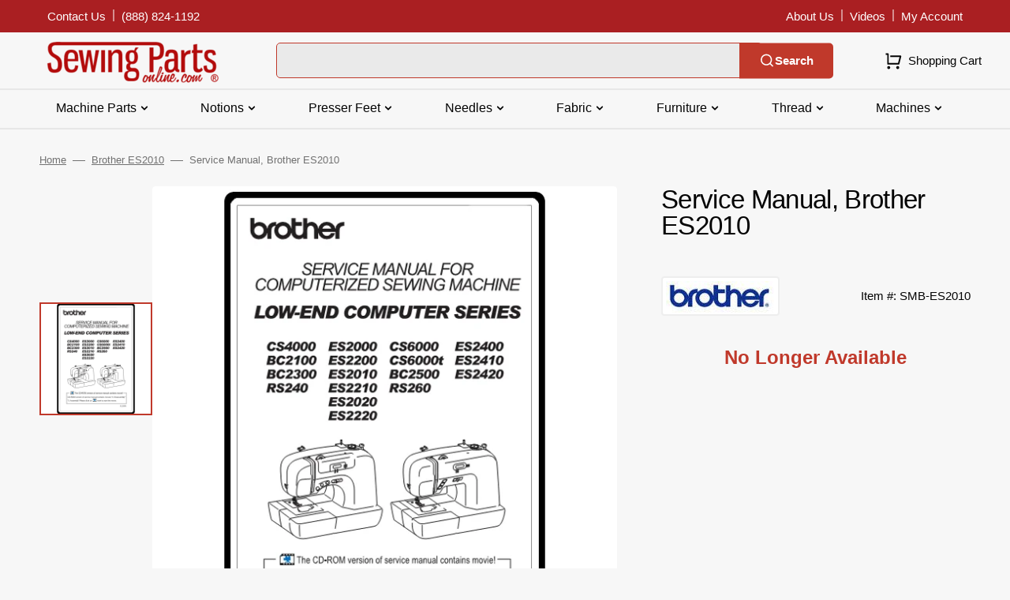

--- FILE ---
content_type: text/javascript
request_url: https://snapui.searchspring.io/cify1o/bundle.chunk.02d7c352.181.js
body_size: 5392
content:
"use strict";(globalThis.productionBundleChunks=globalThis.productionBundleChunks||[]).push([[181],{906(t,e,s){s.d(e,{A:()=>r});var o=s(704),_=s.n(o),l=s(8065),a=s.n(l)()(_());a.push([t.id,"",""]);const r=a},2662(t,e,s){s.d(e,{_:()=>y});var o=s(4247),_=s(6804),l=s(5135),a=s(5072),r=s.n(a),n=s(7825),c=s.n(n),i=s(7659),u=s.n(i),p=s(4868),m=s.n(p),d=s(540),h=s.n(d),g=s(1113),f=s.n(g),b=s(8887),x={attributes:{class:"ss-snap-bundle-styles"}};x.styleTagTransform=f(),x.setAttributes=m(),x.insert=u().bind(null,"head"),x.domAPI=c(),x.insertStyleElement=h(),r()(b.A,x),b.A&&b.A.locals&&b.A.locals;const y=(0,l.Bk)((0,_.PA)(function(t){const{controller:e,type:s,image:_,title:l,lazy:a}=t,r=e.store.custom.config.images,n=r.isDefined(_);let c=r.default,i=r.default;n&&(c=`${_.replace(r.sizes.base,"")}&width=${r.sizes.large}`,i=r.createSrcSet(_));let u={class:"motion-reduce media--"+("hover"!=s?"first":"second"),src:c,srcset:i,width:r.sizes.large,height:r.sizes.large,sizes:"(min-width: 1100px) 535px, (min-width: 750px) calc((100vw - 40px) / 2), calc(100vw - 20px)",onError:function(t){return r.onError(t)}};return l&&(u.alt=l,u.title=l),a&&(u.loading="lazy"),(0,o.h)("img",u)}))},3405(t,e,s){s.d(e,{vl:()=>N});var o=s(4247),_=s(6247),l=s.n(_),a=s(5135),r=s(9963),n=s(5072),c=s.n(n),i=s(7825),u=s.n(i),p=s(7659),m=s.n(p),d=s(4868),h=s.n(d),g=s(540),f=s.n(g),b=s(1113),x=s.n(b),y=s(906),v={attributes:{class:"ss-snap-bundle-styles"}};v.styleTagTransform=x(),v.setAttributes=h(),v.insert=m().bind(null,"head"),v.domAPI=u(),v.insertStyleElement=f(),c()(y.A,v),y.A&&y.A.locals&&y.A.locals;const w="visually-hidden visually-hidden--inline",k="price-item price-item--regular",N=(0,a.Bk)(function(t){const{controller:e,result:s}=t,_=e.store,{config:a,site:r}=_.custom,n=a.lang[r.lang].results,c=s.mappings.core,i=s.attributes,{custom:u}=s,p=i?.ss_price_yard&&i?.mfield_custom_precut_type?.join().toLowerCase().includes("by the yard")||i?.mfield_custom_precut_type?.join().toLowerCase().includes("by the yard");return u.hasPrice?(0,o.h)("div",{className:l()("ss__result__pricing price price--on-sale",{"price--no-compare":!u.hasSale&&!u.hasRanges})},(0,o.h)("dl",null,!u.hasSale||u.hasRanges||p?null:(0,o.h)("div",{className:"price__regular"},(0,o.h)(A,{attributes:{class:"price__compare"},label:n.regular,price:c.price})),(0,o.h)("div",{className:"price__sale"},p?(0,o.h)("div",{className:""},(0,o.h)(z,{hasSale:!0,label:n.regular,price:c.price,result:s})):u.hasRanges&&!p?(0,o.h)(T,{label:n.sale,from:n.from,price:u.lowPrice}):u.hasSale?(0,o.h)(o.FK,null,(0,o.h)(A,{attributes:{class:"price__compare"},hasSale:!0,label:n.regular,price:c.msrp}),(0,o.h)(T,{label:n.sale,price:c.price}),(0,o.h)("dt",{className:"price__percent"},(0,o.h)("span",{className:w},n.percentSaved)),(0,o.h)("dd",{className:"price__percent"},n.save(u.percentOff))):(0,o.h)(T,{label:n.sale,price:c.price})))):null}),A=(0,a.Bk)(function(t){const{controller:e,attributes:s,hasSale:_,label:l,price:a}=t,n=e.store,{config:c,site:i}=n.custom,u=c.currency[i.currency],p=s||{},m=`${r.G(a)}${u.suffix}`;return(0,o.h)(o.FK,null,(0,o.h)("dt",p,(0,o.h)("span",{className:w},l)),(0,o.h)("dd",p,_?(0,o.h)("s",{className:k},m):(0,o.h)("span",{className:k},m)))}),T=(0,a.Bk)(function(t){const{controller:e,attributes:s,label:_,from:l,price:a}=t,n=e.store,{config:c,site:i}=n.custom,u=c.currency[i.currency],p=s||{};return(0,o.h)(o.FK,null,(0,o.h)("dt",p,(0,o.h)("span",{className:w},_)),(0,o.h)("dd",p,(0,o.h)("span",{className:"price-item price-item--sale"},l||"",r.G(a),u.suffix)))}),z=(0,a.Bk)(function(t){const{controller:e,price:s,result:_}=t,l=e.store,{config:a,site:n}=l.custom,c=a.currency[n.currency],i=!!_.attributes.ss_price_yard;return(0,o.h)(o.FK,null,(0,o.h)("dd",null,i&&(0,o.h)("span",{className:"price-item--sale"},"From "),(0,o.h)("span",{className:"price-item--sale"},r.G(s),c.suffix),(0,o.h)("div",{className:"price-item--sale"},"/ yard")))})},5759(t,e,s){s.d(e,{A:()=>r});var o=s(704),_=s.n(o),l=s(8065),a=s.n(l)()(_());a.push([t.id,'.ss__autocomplete--target.ss__autocomplete--mini{position:absolute;top:40px;left:0;right:-6px;z-index:-1;opacity:0}.ss__autocomplete--target.ss__autocomplete--mini .ss__autocomplete{margin:0 auto}.ss__autocomplete--target.ss__autocomplete--mini .ss__autocomplete.ss__autocomplete--overflow .ss__autocomplete__content__results .ss__results{overflow-y:auto;max-height:65vh}.ss__autocomplete--target.ss__autocomplete--mini .ss__autocomplete.ss__autocomplete--overflow .ss__autocomplete__content__results .ss__results::-webkit-scrollbar{width:8px}.ss__autocomplete--target.ss__autocomplete--mini .ss__autocomplete.ss__autocomplete--overflow .ss__autocomplete__content__results .ss__results::-webkit-scrollbar-track{background-color:#fff}.ss__autocomplete--target.ss__autocomplete--mini .ss__autocomplete.ss__autocomplete--overflow .ss__autocomplete__content__results .ss__results::-webkit-scrollbar-thumb{background-color:rgb(var(--color-border-input))}.ss__autocomplete--target.ss__autocomplete--mini .ss__autocomplete>div{padding:20px 10px;position:relative}.ss__autocomplete--target.ss__autocomplete--mini .ss__autocomplete>div:after{content:"";display:block;width:auto;height:1px;background-color:#c0392b;position:absolute;bottom:0;left:10px;right:10px;margin:0 auto}.ss__autocomplete--target.ss__autocomplete--mini .ss__autocomplete>div:last-child:after{display:none}.ss__autocomplete--active .ss__autocomplete--target.ss__autocomplete--mini{z-index:999999;opacity:1;margin:0 auto;padding:10px;display:inline-block;background-color:#fff;border:1px solid rgb(var(--color-border-input));border-top:1px solid #c0392b;-moz-border-radius:0 0 4px 4px;border-radius:0 0 4px 4px;overflow:hidden}.ss__autocomplete--target .ss__autocomplete.ss__autocomplete--swapped .ss__autocomplete__content>div:not(.ss__tabs){opacity:0}.ss__autocomplete--target.ss__autocomplete--mini .ss__autocomplete .ss__autocomplete__content__results:after{content:"";display:block;height:20px;margin:0 -20px;background-color:#fff;position:relative;z-index:2}@media only screen and (max-width: 749px){.header__search .search__content .field .search__input{font-size:1.6rem}}@media only screen and (min-width: 990px){.ss__autocomplete--target.ss__autocomplete--mini .ss__autocomplete.ss__autocomplete--overflow .ss__autocomplete__content__results .ss__results{max-height:31.5rem}}',""]);const r=a},7969(t,e,s){s.d(e,{A:()=>r});var o=s(704),_=s.n(o),l=s(8065),a=s.n(l)()(_());a.push([t.id,".ss__autocomplete--target .ss__autocomplete a,.ss__autocomplete--target .ss__autocomplete div,.ss__autocomplete--target .ss__autocomplete p,.ss__autocomplete--target .ss__autocomplete dt,.ss__autocomplete--target .ss__autocomplete dd,.ss__autocomplete--target .ss__autocomplete dt span,.ss__autocomplete--target .ss__autocomplete dd span{text-align:left;font-size:12px;line-height:1.5}.ss__autocomplete--target .ss__autocomplete a{display:block;text-decoration:none}.ss__autocomplete--target .ss__autocomplete .ss__autocomplete__terms .ss__autocomplete__title h5,.ss__autocomplete--target .ss__autocomplete .ss__autocomplete__content__results .ss__autocomplete__title h5,.ss__autocomplete--target .ss__autocomplete .ss__autocomplete__content__info a{margin:0 0 20px 0;line-height:1.2;font-size:16px;font-weight:400;letter-spacing:calc(var(--font-heading-letter-spacing)*.1)}.ss__autocomplete--target .ss__autocomplete .ss__autocomplete__terms .ss__autocomplete__terms__options .ss__autocomplete__terms__option--active a,.ss__autocomplete--target .ss__autocomplete .ss__autocomplete__content__results .ss__results .ss__result:hover .ss__result__details .ss__result__details__title a,.ss__autocomplete--target .ss__autocomplete .ss__autocomplete__content__info a:hover{font-weight:700;color:#c0392b}.ss__autocomplete--target .ss__autocomplete .ss__banner img{max-width:100%;max-height:150px;height:auto !important}.ss__autocomplete--target .ss__autocomplete .ss__autocomplete__terms{-webkit-flex-flow:row nowrap;flex-flow:row nowrap;display:-webkit-flex;display:-ms-flex;display:-moz-flex;display:flex}.ss__autocomplete--target .ss__autocomplete .ss__autocomplete__terms>div{min-width:1px;-webkit-flex:1 1 0%;-ms-flex:1 1 0%;-moz-flex:1 1 0%;flex:1 1 0%;padding:0 20px 0 0}.ss__autocomplete--target .ss__autocomplete .ss__autocomplete__terms>div:last-child{padding-right:0}.ss__autocomplete--target .ss__autocomplete .ss__autocomplete__terms .ss__autocomplete__terms__suggestions .ss__autocomplete__terms__option:not(.ss__autocomplete__terms__option--active) a{color:#c0392b}.ss__autocomplete--target .ss__autocomplete .ss__autocomplete__terms .ss__autocomplete__terms__suggestions .ss__autocomplete__terms__option:not(.ss__autocomplete__terms__option--active) a em{color:initial}.ss__autocomplete--target .ss__autocomplete .ss__autocomplete__terms .ss__autocomplete__terms__options{-webkit-flex-flow:row wrap;flex-flow:row wrap;display:-webkit-flex;display:-ms-flex;display:-moz-flex;display:flex;margin:0 -10px -5px -10px}.ss__autocomplete--target .ss__autocomplete .ss__autocomplete__terms .ss__autocomplete__terms__options .ss__autocomplete__terms__option{-webkit-flex:0 1 auto;-ms-flex:0 1 auto;-moz-flex:0 1 auto;flex:0 1 auto}.ss__autocomplete--target .ss__autocomplete .ss__autocomplete__terms .ss__autocomplete__terms__options .ss__autocomplete__terms__option a{padding:0 10px 5px 10px}.ss__autocomplete--target .ss__autocomplete .ss__autocomplete__terms .ss__autocomplete__terms__options .ss__autocomplete__terms__option a em{font-style:normal}.ss__autocomplete--target .ss__autocomplete .ss__autocomplete__terms .ss__autocomplete__terms__options .ss__autocomplete__terms__option--active a em{font-size:inherit}.ss__autocomplete--target .ss__autocomplete .ss__autocomplete__content__results .ss__results{border-bottom:1px solid rgb(var(--color-border-input))}.ss__autocomplete--target .ss__autocomplete .ss__autocomplete__content__results .ss__results .ss__result,.ss__autocomplete--target .ss__autocomplete .ss__autocomplete__content__results .ss__results .ss__inline-banner{-webkit-flex:0 1 auto;-ms-flex:0 1 auto;-moz-flex:0 1 auto;flex:0 1 auto;padding:10px;border-bottom:1px solid rgb(var(--color-border-input))}.ss__autocomplete--target .ss__autocomplete .ss__autocomplete__content__results .ss__results .ss__result:first-child,.ss__autocomplete--target .ss__autocomplete .ss__autocomplete__content__results .ss__results .ss__inline-banner:first-child{padding-top:0}.ss__autocomplete--target .ss__autocomplete .ss__autocomplete__content__results .ss__results .ss__result:last-child,.ss__autocomplete--target .ss__autocomplete .ss__autocomplete__content__results .ss__results .ss__inline-banner:last-child{border-bottom:0}.ss__autocomplete--target .ss__autocomplete .ss__autocomplete__content__results .ss__results .ss__result{-webkit-flex-flow:row nowrap;flex-flow:row nowrap;display:-webkit-flex;display:-ms-flex;display:-moz-flex;display:flex;-webkit-align-items:center;align-items:center}.ss__autocomplete--target .ss__autocomplete .ss__autocomplete__content__results .ss__results .ss__result .ss__result__image-wrapper,.ss__autocomplete--target .ss__autocomplete .ss__autocomplete__content__results .ss__results .ss__result .ss__result__details{min-width:1px}.ss__autocomplete--target .ss__autocomplete .ss__autocomplete__content__results .ss__results .ss__result:hover{background-color:rgba(var(--color-foreground), 0.035)}.ss__autocomplete--target .ss__autocomplete .ss__autocomplete__content__results .ss__results .ss__result .ss__result__image-wrapper{-webkit-flex:0 1 auto;-ms-flex:0 1 auto;-moz-flex:0 1 auto;flex:0 1 auto;width:50px;margin:0 10px 0 0}.ss__autocomplete--target .ss__autocomplete .ss__autocomplete__content__results .ss__results .ss__result .ss__result__image-wrapper .ss__image{position:relative;line-height:0;height:0;padding-bottom:100%;overflow:hidden}.ss__autocomplete--target .ss__autocomplete .ss__autocomplete__content__results .ss__results .ss__result .ss__result__image-wrapper .ss__image img{position:absolute;top:0;bottom:0;left:0;right:0;margin:auto;-o-object-position:center top;object-position:center top;-o-object-fit:cover;object-fit:cover;width:100%;height:100%}.ss__autocomplete--target .ss__autocomplete .ss__autocomplete__content__results .ss__results .ss__result .ss__result__details{-webkit-flex:1 1 0%;-ms-flex:1 1 0%;-moz-flex:1 1 0%;flex:1 1 0%}.ss__autocomplete--target .ss__autocomplete .ss__autocomplete__content__results .ss__results .ss__result .ss__result__details>*{margin:0 0 5px 0}.ss__autocomplete--target .ss__autocomplete .ss__autocomplete__content__results .ss__results .ss__result .ss__result__details>*:last-child{margin-bottom:0}.ss__autocomplete--target .ss__autocomplete .ss__autocomplete__content__results .ss__results .ss__result .ss__result__details .ss__result__details__title a{font-size:13px;font-weight:500}.ss__autocomplete--target .ss__autocomplete .ss__autocomplete__content__results .ss__results .ss__inline-banner{max-height:250px;overflow:hidden}.ss__autocomplete--target .ss__autocomplete .ss__autocomplete__content__no-results p{display:inline;margin:0;padding:0}.ss__autocomplete--target .ss__autocomplete .ss__autocomplete__content__no-results p~p{padding-left:4px}.ss__autocomplete--target .ss__autocomplete .ss__autocomplete__content__info a{display:inline-block;position:relative;margin:0;padding-right:17px}.ss__autocomplete--target .ss__autocomplete .ss__autocomplete__content__info a .ss__icon__wrapper{position:absolute;top:4.5px;right:0}.ss__autocomplete--target .ss__autocomplete .ss__autocomplete__content__info a .ss__icon__wrapper .ss__icon{fill:#c0392b}@media only screen and (min-width: 1200px){.ss__autocomplete--target .ss__autocomplete a,.ss__autocomplete--target .ss__autocomplete div,.ss__autocomplete--target .ss__autocomplete p,.ss__autocomplete--target .ss__autocomplete dt,.ss__autocomplete--target .ss__autocomplete dd,.ss__autocomplete--target .ss__autocomplete dt span,.ss__autocomplete--target .ss__autocomplete dd span{font-size:14px}.ss__autocomplete--target .ss__autocomplete .ss__autocomplete__terms .ss__autocomplete__title h5,.ss__autocomplete--target .ss__autocomplete .ss__autocomplete__content__results .ss__autocomplete__title h5,.ss__autocomplete--target .ss__autocomplete .ss__autocomplete__content__info a{font-size:18px}.ss__autocomplete--target .ss__autocomplete .ss__autocomplete__content__results .ss__results .ss__result .ss__result__details .ss__result__details__title a{font-size:16px}.ss__autocomplete--target .ss__autocomplete .ss__autocomplete__content__info a{padding-right:19px}.ss__autocomplete--target .ss__autocomplete .ss__autocomplete__content__info a .ss__icon__wrapper{width:14px;height:14px;line-height:14px}}",""]);const r=a},8181(t,e,s){s.r(e),s.d(e,{AutocompleteMini:()=>W});var o=s(7069),_=s(4247),l=s(6804),a=s(5135),r=s(4687),n=s(6247),c=s.n(n),i=s(970),u=s(5171),p=s(6108),m=s(4250),d=s(418),h=s(4794),g=s(3339),f=s(3271),b=s(791),x=s(1620),y=s(2662),v=s(3405),w=s(9458),k=s(5072),N=s.n(k),A=s(7825),T=s.n(A),z=s(7659),P=s.n(z),B=s(4868),S=s.n(B),F=s(540),$=s.n(F),L=s(1113),C=s.n(L),K=s(7969),R={attributes:{class:"ss-snap-bundle-styles"}};R.styleTagTransform=C(),R.setAttributes=S(),R.insert=P().bind(null,"head"),R.domAPI=T(),R.insertStyleElement=$(),N()(K.A,R),K.A&&K.A.locals&&K.A.locals;const j=function(t){let e=0;return(0,i.U)(`(min-width: ${t.bp04}px)`)?e=t.bp04:(0,i.U)(`(min-width: ${t.bp03}px)`)?e=t.bp03:(0,i.U)(`(min-width: ${t.bp02}px)`)?e=t.bp02:(0,i.U)(`(min-width: ${t.bp01}px)`)&&(e=t.bp01),e},I=((0,a.Bk)(function(t){let{controller:e,input:s,className:o,hideTerms:l,hideTrending:a,hideHistory:r,breakpoints:n}=t;const i=e.store,{custom:u,state:p,loaded:m}=i,d=u.config,h="string"==typeof s?document.querySelector(s):s,g=!(r&&a||m),f=Boolean(h===p.focusedInput)&&(!l||!a||!r||p.input&&m),b=j(d.theme.bps);return f&&(0,_.h)("div",{className:c()("ss__autocomplete",{"ss__autocomplete--only-terms":g,[`${o}`]:o}),onClick:function(t){return t.stopPropagation()}},l?null:(0,_.h)(I,{termsProps:t}),n[b].hideFacets?null:(0,_.h)("div",{className:"ss__autocomplete__facets"},(0,_.h)(E,{facetsProps:t})),n[b].hideContent?null:(0,_.h)("div",{className:"ss__autocomplete__content"},(0,_.h)(q,{contentProps:t})))}),(0,a.Bk)(function(t){let{termsProps:e}=t;const{hideTerms:s,hideTrending:o,retainTrending:l,hideHistory:a,retainHistory:r}=e,n=!a||!o;return s?null:(0,_.h)("div",{className:c()("ss__autocomplete__terms",{"ss__autocomplete__terms-trending":n})},(0,_.h)(O,{type:"suggestions",termOptionsProps:e}),l&&(0,_.h)(O,{type:"trending",termOptionsProps:e}),r&&(0,_.h)(O,{type:"history",termOptionsProps:e}))})),O=(0,a.Bk)(function(t){const{controller:e,type:s,termOptionsProps:l}=t,a=e.store,{custom:r,terms:n,trending:i,history:p,state:m}=a,{config:d,site:h}=r,g=d.lang[h.lang].autocomplete;let f={suffix:"suggestions",hide:n&&0===n.length,title:l.termsTitle,terms:n};return"trending"==s?f={suffix:s,hide:l.hideTrending,title:l.trendingTitle,terms:i}:"history"==s&&(f={suffix:s,hide:l.hideHistory,title:l.historyTitle,terms:p}),!f.hide&&f.terms&&0!==f.terms.length?(0,_.h)("div",{className:`ss__autocomplete__terms__${f.suffix}`},f.title?(0,_.h)("div",{className:`ss__autocomplete__title ss__autocomplete__title--${f.suffix}`},(0,_.h)("h5",null,f.title)):null,(0,_.h)("div",{className:"ss__autocomplete__terms__options",role:"list","aria-label":f.title?f.title:g.termsAriaLabel},f.terms.map(function(t,e){return(0,_.h)("div",{className:c()("ss__autocomplete__terms__option",{"ss__autocomplete__terms__option--active":t.active}),key:t.value},(0,_.h)("a",(0,o.A)({href:t.url.href},(0,u.l)(t.preview),{role:"link","aria-label":g.termAriaLabel(e+1,f.terms.length,t.value)}),function(t,e){if(t&&e){const o=t.match((s=e,s?.replace(/[.*+?^${}()|[\]\\]/g,"\\$&")));if(e&&t&&o&&"number"==typeof o.index){const s=t.slice(0,o.index),l=t.slice(o.index+e.length,t.length);return(0,_.h)(_.FK,null,s?(0,_.h)("em",null,s):"",e,l?(0,_.h)("em",null,l):"")}}var s;return(0,_.h)(_.FK,null,(0,_.h)("em",null,t))}(t.value,m.input||"")))}))):null}),E=(0,a.Bk)(function(t){const{controller:e,facetsProps:s}=t,o=e.store,{custom:l,merchandising:a,facets:r}=o,n=l.config,{breakpoints:c,hideBanners:i}=s,u=j(n.theme.bps),m=c[u].theme.components.facets,d=c[u].theme.components.facet;let h=r;const g=m?.limit?m.limit:3;return g&&(h=r.filter(function(t){return t.display="hierarchy"==t.display?"list":t.display,"slider"!=t.display}).slice(0,g)),!c[u].hideFacets&&h&&0!==h.length?(0,_.h)(_.FK,null,m.title?(0,_.h)("div",{className:"ss__autocomplete__title ss__autocomplete__title--facets"},(0,_.h)("h5",null,m.title)):null,(0,_.h)("div",{className:"ss__facets"},h.map(function(t){return(0,_.h)("div",{className:`ss__facet ss__facet--${t.display} ss__facet--${t.field}`,key:t.field},(0,_.h)("div",{className:"ss__facet__header"},t.label),(0,_.h)("div",{className:"ss__facet__options"},(0,_.h)(H,{facet:t,limit:d.limit})))})),i?null:(0,_.h)(p.l,{className:"ss__autocomplete__banner",content:a.content,type:"left"})):null}),H=function(t){const{facet:e,limit:s}=t,o="grid"==e.display||"palette"==e.display;if(e.overflow)if(o){let t=3==s?4:s;4!=s&&5!=s||(t=6),e.overflow.setLimit(t)}else e.overflow.setLimit(s);let l={facet:e,values:e.refinedValues,previewOnFocus:!0,valueProps:(0,u.l)()},a={...l,hideCheckbox:!0,hideCount:!0,disableStyles:!0};return"grid"==e.display?a={...l,ariaLabel:e.label,scroll:!1}:"palette"==e.display&&(a={...l,ariaLabel:e.label,scroll:!1,showLabel:!0,moreOptions:!1}),(0,_.h)(_.FK,null,{grid:(0,_.h)(b.x,a),palette:(0,_.h)(x.e,a)}[e.display]||(0,_.h)(m.C,a))},q=(0,a.Bk)(function(t){const{controller:e,contentProps:s,tabs:o}=t,l=e.store,{custom:a,merchandising:r,results:n}=l,c=a.config,{breakpoints:i,hideBanners:u}=s,m=i[j(c.theme.bps)];let h=n;const g=m.rows&&m.columns?m.rows*m.columns:2;return g&&(h=n.slice(0,g)),m.hideContent?null:(0,_.h)(_.FK,null,u?null:(0,_.h)(p.l,{className:"ss__autocomplete__banner",content:r.content,type:"header"}),u?null:(0,_.h)(p.l,{className:"ss__autocomplete__banner",content:r.content,type:"banner"}),n&&0!==n.length?(0,_.h)("div",{className:"ss__autocomplete__content__results"},m.contentTitle?(0,_.h)("div",{className:"ss__autocomplete__title ss__autocomplete__title--content"},(0,_.h)("h5",null,m.contentTitle)):null,(0,_.h)("div",{className:"ss__results ss__autocomplete__results"},h.map(function(t){return(0,_.h)(_.FK,null,{banner:(0,_.h)(d._,{banner:t,key:t.id})}[t.type]||(0,_.h)(U,{result:t,resultProps:s,key:t.id}))}))):(0,_.h)(M,null),u?null:(0,_.h)(p.l,{className:"ss__autocomplete__banner",content:r.content,type:"footer"}),(0,_.h)(D,null),(0,_.h)(w.t,{tabs:o}))}),U=(0,a.Bk)((0,h.W)(function(t){const{controller:e,result:s,resultProps:o,trackingRef:l}=t,a=e.store.custom.config,r=s.mappings.core,n=j(a.theme.bps),c=o.breakpoints[n].theme.components.result;return(0,_.h)("a",{className:"ss__result",href:r.url,onClick:function(t){return e.track.product.click(t,s)},ref:l},(0,_.h)("div",{className:"ss__result__image-wrapper"},(0,_.h)("div",{className:"ss__image ss__result__image"},(0,_.h)(y._,{type:"autocomplete",image:r.imageUrl,title:r.name,lazy:c?.theme?.components?.image?.lazy}))),(0,_.h)("div",{className:"ss__result__details"},(0,_.h)("div",{className:"ss__result__details__title"},c?.truncateTitle?.limit&&c?.truncateTitle?.append?f.x(r.name,c.truncateTitle.limit,c.truncateTitle.append):r.name),(0,_.h)(G,{result:s})))})),G=function(t){const{result:e}=t;return(0,_.h)(v.vl,{result:e})},M=(0,a.Bk)(function(t){const{controller:e}=t,s=e.store,{custom:o,search:l}=s,{config:a,site:r}=o,n=a.lang[r.lang].autocomplete,{query:c,originalQuery:i}=l;return(0,_.h)("div",{className:"ss__autocomplete__content__no-results"},(0,_.h)("p",null,n.noResults(i?.string||c?.string)),(0,_.h)("p",null,n.tryAgain))}),D=(0,a.Bk)(function(t){const{controller:e}=t,s=e.store,{custom:o,state:l,filters:a,pagination:r,search:n}=s,{config:c,site:i}=o,u=c.lang[i.lang].autocomplete;return 0!==r.totalResults&&n?.query?.string&&(0,_.h)("div",{className:"ss__autocomplete__content__info"},(0,_.h)("a",{href:l.url.href},u.seeMore(a?.length,r.totalResults,n?.query?.string),(0,_.h)("span",{className:"ss__icon__wrapper"},(0,_.h)(g.I,{icon:c.theme.icons.arrowRight}))))});var Q=s(5759),V={attributes:{class:"ss-snap-bundle-styles"}};V.styleTagTransform=C(),V.setAttributes=S(),V.insert=P().bind(null,"head"),V.domAPI=T(),V.insertStyleElement=$(),N()(Q.A,V),Q.A&&Q.A.locals&&Q.A.locals;const W=(0,l.PA)(function(t){const{tabs:e,input:s}=t,l=e.active.controller,n=l.store,{custom:c,terms:i,trending:u,history:p,results:m}=n,{config:d,site:h}=c,g=d.lang[h.lang].autocomplete,f=document.querySelectorAll(".ss__autocomplete--target"),b="ss__autocomplete--mini";if(f&&0!==f.length)for(var x=0;x<f.length;x++){const t=f[x];t&&!t.classList.contains(b)&&t.classList.add(b)}const y=i&&0!==i.length,v=u&&0!==u.length,w=p&&0!==p.length,k=(m&&m.length,n.state.focusedInput),N="ss__autocomplete--active";document.body&&(k&&(y||v||w)?setTimeout(function(){document.body.classList.add(N)},500):document.body.classList.remove(N));const A=function(t,e){return{hideContent:t,contentTitle:e,linkSlot:(0,_.h)(D,null)}},T=function(t,e){return{rows:t,columns:e}},z=function(t){return{truncateTitle:{limit:75,append:"..."},hideBadge:!0,hidePricing:!0,detailSlot:(0,_.h)(G,null),theme:{components:{image:{lazy:t}}}}};let P={0:{hideFacets:!0,...A(!1,g.results),...T(6,1),theme:{components:{result:z(!0)}}}};d.theme.bps.bp01&&(P[d.theme.bps.bp01]={hideFacets:!0,...A(!1,g.results),...T(6,1),theme:{components:{result:z(!0)}}}),d.theme.bps.bp02&&(P[d.theme.bps.bp02]={hideFacets:!0,...A(!1,g.results),...T(6,1),theme:{components:{result:z(!0)}}}),d.theme.bps.bp03&&(P[d.theme.bps.bp03]={hideFacets:!0,...A(!1,g.results),...T(6,1),theme:{components:{result:z(!1)}}}),d.theme.bps.bp04&&(P[d.theme.bps.bp04]={hideFacets:!0,...A(!1,g.results),...T(6,1),theme:{components:{result:z(!1)}}});const B={disableStyles:!0,controller:l,input:s,className:"ss__theme ss__autocomplete--overflow"+(c.swapped?" ss__autocomplete--swapped":""),hideBanners:!1,hideTerms:!y&&!v&&!w,termsTitle:g.terms,hideTrending:!v,retainTrending:!y,trendingTitle:g.trending,hideHistory:!w,retainHistory:!y,historyTitle:g.history,breakpoints:P};return(0,_.h)(a.e2,{controller:l},(0,_.h)(r.j,(0,o.A)({},B,{contentSlot:(0,_.h)(q,{contentProps:B,tabs:e})})))})},8887(t,e,s){s.d(e,{A:()=>r});var o=s(704),_=s.n(o),l=s(8065),a=s.n(l)()(_());a.push([t.id,"",""]);const r=a}}]);